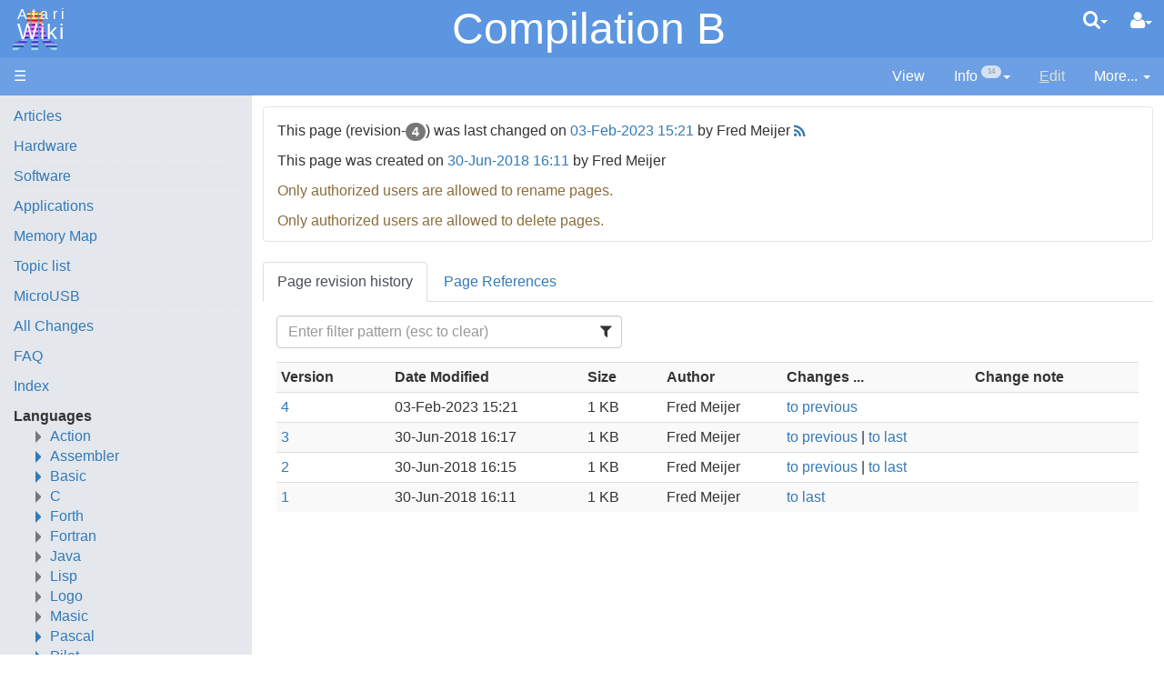

--- FILE ---
content_type: text/html;charset=UTF-8
request_url: https://atariwiki.org/wiki/PageInfo.jsp?page=Compilation%20B
body_size: 6975
content:
<!doctype html>
<html lang="en" name="top">
  <head>

  <title>
    AtariWiki V3.1: Compilation B</title>
  <meta charset="UTF-8">
<meta http-equiv="x-ua-compatible" content="ie=edge" />
<meta name="viewport" content="width=device-width, initial-scale=1">
<meta name="author" content="Fred Meijer">
  <meta name="description" content="Page version 4, last modified by Fred Meijer, on " />
  <script type="text/javascript">//<![CDATA[
var LocalizedStrings = {
"javascript.dialog.styles":"Additional Styles",
"javascript.sbox.clone.suffix":"-New",
"javascript.sbox.clone":"Clone this page",
"javascript.slimbox.remoteRequest":"Remote Request {0} of {1}",
"javascript.dialog.plugin":"Plugin",
"javascript.preview.zone":"Preview Zone",
"javascript.filter.all":"( All )",
"javascript.group.validName":"Please provide a valid name for the new Group",
"javascript.dialog.permission":"Page Permission",
"javascript.slimbox.next":"Next&raquo;",
"javascript.broken.image":"Content unavailable! (broken link)",
"javascript.slimbox.previous":"&laquo;Previous",
"javascript.dialog.confirm":"Confirm",
"javascript.favs.show":"Click to show Favorites",
"javascript.slimbox.close":"Close &#215;",
"javascript.dialog.link.attributes":"Wiki Link Attributes",
"javascript.prefs.areyousure":"Without clicking the Save User Preferences button, your changes will be lost. Are you sure you want to exit this page?",
"javascript.edit.findandreplace.nomatch":"No match found!",
"javascript.tip.default.title":"More...",
"javascript.sbox.create":"Create {0}",
"javascript.collapse":"Click to collapse",
"javascript.slimbox.size":"Size: {0}px x {1}px",
"javascript.slimbox.error":"<h2>Error</h2>There was a problem with your request.<br />Please try again",
"javascript.dialog.toc.options":"TOC options",
"javascript.sort.ascending":"Ascending order. Click to reverse sort order",
"javascript.sbox.clearrecent":"Clear Recent Searches",
"javascript.sectionediting.label":"Section Overview",
"javascript.dialog.cancel":"Cancel",
"javascript.edit.areyousure":"Without clicking the Save button, your changes will be lost. Are you sure you want to exit this page?",
"javascript.edit.toolbar.makeSelection":"Please make first a selection.",
"javascript.category.title":"Click to show category [{0}] ...",
"javascript.dialog.principal":"Roles, Groups or Users",
"javascript.dialog.character.entities":"Character entities",
"javascript.slimbox.info":"Image {0} of {1}",
"javascript.slimbox.directLink":"Direct Link to the target",
"javascript.filter.hint":"Enter filter pattern (esc to clear)",
"javascript.favs.hide":"Click to hide Favorites",
"javascript.slimbox.btn":"Click to view {0}",
"javascript.tablefilter":"Filter Table Content",
"javascript.sort.click":"Click to sort",
"javascript.edit.startOfPage":"( Start of page )",
"javascript.quick.edit":"Edit this section",
"javascript.slimbox.caption":"Direct link to {0}",
"javascript.edit.resize":"Drag to resize the text area",
"javascript.edit.allsections":"( All )",
"javascript.sort.descending":"Descending order. Click to reverse sort order",
"javascript.expand":"Click to expand",
"javascript.slimbox.close.title":"Close [Esc]"
};


String.I18N = LocalizedStrings;
String.I18N.PREFIX = "javascript.";
//]]></script>

<link rel="stylesheet" type="text/css" media="screen, projection, print" id="main-stylesheet"
     href="/wiki/templates/atariwiki/haddock.css" />

<link rel="stylesheet" type="text/css" media="screen, projection, print" id="main-stylesheet"
     href="/wiki/templates/atariwiki/atariwiki.css" />

<!-- INCLUDERESOURCES (stylesheet) -->
<!-- INCLUDERESOURCES (inlinecss) -->
<script src="/wiki/scripts/haddock.js"></script>

<!-- INCLUDERESOURCES (script) -->
<meta name="wikiContext" content='info' />
<meta name="wikiBaseUrl" content='/wiki' />
<meta name="wikiPageUrl" content='/wiki/Wiki.jsp?page=%23%24%25' />
<meta name="wikiEditUrl" content='/wiki/Edit.jsp?page=%23%24%25' />
<meta name="wikiCloneUrl" content='/wiki/Edit.jsp?page=%23%24%25&clone=Compilation B' />
<meta name="wikiJsonUrl" content='/wiki/ajax' /><meta name="wikiPageName" content='Compilation B' /><meta name="wikiUserName" content="172.42.1.105" />
<meta name="wikiTemplateUrl" content='/wiki/templates/atariwiki/' />
<meta name="wikiApplicationName" content='AtariWiki V3.1' />
<meta name="wikiCsrfProtection" content='44a1e1e2-c04a-4004-a886-aff1a80ada98'/><meta name="wikiXHRSearch" content='/wiki/templates/atariwiki/../default/AJAXSearch.jsp' />
<meta name="wikiXHRPreview" content='/wiki/templates/atariwiki/../default/AJAXPreview.jsp' />
<meta name="wikiXHRCategories" content='/wiki/templates/atariwiki/../default/AJAXCategories.jsp' />
<meta name="wikiXHRHtml2Markup" content='/wiki/XHRHtml2Markup.jsp' />
<meta name="wikiXHRMarkup2Wysiwyg" content='/wiki/XHRMarkup2Wysiwyg.jsp' />

<script type="text/javascript">//<![CDATA[
/* INCLUDERESOURCES (jsfunction) */

//]]></script>

<link rel="search" href="/wiki/Wiki.jsp?page=Search"
    title='Search AtariWiki V3.1' />
<link rel="help"   href="/wiki/Wiki.jsp?page=TextFormattingRules"
    title="Help" />
<link rel="start"  href="/wiki/Wiki.jsp?page=No%20such%20variable%3A%20No%20variable%20jspwiki.frontPage%20defined." title="Front page" />
<link rel="alternate stylesheet" type="text/css" href="/wiki/templates/atariwiki/haddock.css"
    title="Standard" />

<link rel="apple-touch-icon" sizes="180x180" href="favicons/apple-touch-icon.png">
<link rel="icon" type="image/png" sizes="32x32" href="favicons/favicon-32x32.png">
<link rel="icon" type="image/png" sizes="16x16" href="favicons/favicon-16x16.png">
<link rel="manifest" href="favicons/site.webmanifest">
<link rel="mask-icon" href="favicons/safari-pinned-tab.svg" color="#da532c">
<link rel="shortcut icon" href="favicons/favicon.ico">
<meta name="msapplication-TileColor" content="#da532c">
<meta name="msapplication-config" content="favicons/browserconfig.xml">
<meta name="theme-color" content="#ffffff">

<link rel="alternate" type="application/rss+xml" title="RSS wiki feed for the entire site." href="/wiki/rss.rdf" />
<link rel="alternate" type="application/rss+xml" title="RSS wiki feed for page AtariWiki V3.1: Compilation B." href="/wiki/rss.jsp?page=Compilation+B&amp;mode=wiki" />
<meta name="robots" content="noindex,nofollow" />
  <meta name="robots" content="noindex,follow" />
  </head>

<body class="context-info">

<div class="container-fluid fav-left fixed-header">

  <div class="header">

  <div class="topline">

    <div class="cage pull-left" tabindex="0">

    <a class="logo pull-left"
        href="/wiki/Wiki.jsp?page=Main"
       title="Go to home page Main ">Atari<b>Wiki</b></a>

        </div>

    <div class="cage pull-right userbox user-anonymous" tabindex="0">

  <a href="#" aria-label="User Menu" class="btn">
    <span class="icon-user"></span><span class="caret"></span>
  </a>
  <ul class="dropdown-menu pull-right" data-hover-parent=".userbox">
    <li>
      <a class="wikipage" href="/wiki/Wiki.jsp?page=UserPreferences" accesskey="" title="" ><span class="icon-user"></span>
          G&#8217;day (anonymous guest)</a></li>

    <li class="divider"></li>

    <li class="dropdown-header">
      <a class="btn btn-default btn-block"  href="/wiki/UserPreferences.jsp?redirect=Compilation+B">User Preferences</a><a class="btn btn-primary btn-block login"  href="/wiki/Login.jsp?redirect=Compilation+B"><span class="icon-signin"></span> Log in</a><a class="btn btn-link btn-block register"  href="/wiki/Login.jsp?redirect=Compilation+B&amp;tab=register">Register a new user!</a></li>
  </ul>
</div>
<form action="/wiki/Search.jsp"
  class="form-inline searchbox pull-right"
  id="searchForm" tabindex="0" role="search"
  accept-charset="UTF-8">

  <input type="hidden" name="X-XSRF-TOKEN" id="X-XSRF-TOKEN" value="44a1e1e2-c04a-4004-a886-aff1a80ada98"/><a href="#" aria-label="Quick Search Menu" class="btn">
    <span class="icon-search"></span><span class="caret"></span>
  </a>
  <ul class="dropdown-menu" data-hover-parent=".searchbox">
    <li class="dropdown-header">
      <input type="text" size="20" class="form-control" name="query" id="query"
             placeholder="To search, type ahead" />
    </li>
    <li class="dropdown-header">
      <button type="submit"
              class="btn btn-primary btn-block" name="searchSubmit" id="searchSubmit"
  	          value="Go!"> For full search, hit enter...</button>
    </li>
    <li class="divider"></li>
    <li class="dropdown-header">Recent Searches</li>
    </ul>
</form>
<div class="pagename" title="Compilation B">
      <a href="#top" tabindex="-1">Compilation B</a></div>

  </div>
  <div class="navigation" role="navigation">

<ul class="nav nav-pills pull-left">
  <li id="menu"><a href="#"><!--&#x2261;-->&#9776;</a></li>

  </ul>

<ul class="nav nav-pills pull-right">

    <li id="view">
    <a  href="/wiki/Wiki.jsp?page=Compilation%20B"><span class="icon-view-menu"></span>
        <span>View</span></a></li>
  <li id="info" tabindex="0" role="contentinfo">
      <a href="#" accessKey="i">
        <span class="icon-info-menu"></span>
        <span>Info</span>
        <span class="badge">14</span><span class="caret"></span></a>
    <ul class="dropdown-menu pull-right" data-hover-parent="li">
      <li class="dropdown-header">Version : <span class="badge">4</span></li>
      <li class="dropdown-header">Date Modified :
        <span>
        <a href="/wiki/Diff.jsp?page=Compilation%20B&amp;r1=4&amp;r2=3">03-Feb-2023 15:21</a></span>
      </li>
      <li class="dropdown-header">Author :
		Fred Meijer</li>
      <li class="dropdown-header">
        <a href='/wiki/rss.jsp?page=Compilation B&mode=wiki' class='feed' title='RSS feed for page Compilation B'>&nbsp;</a> </li>
      <li class="divider"></li>
      <li class="dropdown-header">
        <a class="btn btn-xs btn-default disabled" tabindex="0"  href="/wiki/PageInfo.jsp?page=Compilation%20B">More Info...</a></li>
      <li class="dropdown-header">
        <a class="btn btn-xs btn-default disabled" tabindex="0"  href="/wiki/Upload.jsp?page=Compilation%20B"><span class="icon-paper-clip"></span>
          Attachments<span class="badge">14</span></a></li>
      <li class="divider"></li>
      <li class="dropdown-header">
        Reading time: 0.7 mins, 156 words</li>
      </ul>
  </li>
  <li id="edit"
	  class="disabled">
      <a accesskey="e"  href="/wiki/Edit.jsp?page=Compilation%20B"><span class="icon-pencil"></span>
          <span><span class='accesskey'>E</span>dit</span></a></li>
  <li id="more" tabindex="0">
    <a href="#">
        <span class="icon-ellipsis-v"></span>
        <span>More...</span>
        <span class="caret"></span>
    </a>
    <ul class="dropdown-menu pull-right" data-hover-parent="li">
      <li>
          <a class="slimbox-link"  href="/wiki/Wiki.jsp?page=Compilation%20B&amp;skin=raw">View Page Source</a></li>

        <li>
          <a class="interwiki"  href="/wiki/Wiki.jsp?page=Compilation%20B&amp;skin=reader">Show Reader View</a></li>

      <li class="divider "></li>
          <li class="more-menu"><ul><li><a class="wikipage" href="/wiki/Wiki.jsp?page=TextFormattingRules">Wiki-Texte formatieren</a>
</li><li><a class="wikipage" href="/wiki/Wiki.jsp?page=Statistics">Statistics</a>
</li><li><a class="wikipage" href="/wiki/Wiki.jsp?page=Index">Index</a>
</li></ul></li>

      </ul>
  </li>

</ul>

</div>

</div><div class="content active" data-toggle="li#menu"
                                       data-toggle-pref="Sidebar" >
    <div class="page" role="main">
      <div class="page-content">

<div class="form-frame">
  <p>
  This page (revision-<span class="badge">4</span>) was last changed on <a href="/wiki/Diff.jsp?page=Compilation%20B&amp;r1=4&amp;r2=3"
        title="Show changes of last page update" >
        03-Feb-2023 15:21</a> by Fred Meijer<a href='/wiki/rss.jsp?page=Compilation B&mode=wiki' class='feed' title='RSS feed for page Compilation B'>&nbsp;</a> </p>

  <p>
    This page was created on <a  href="/wiki/Wiki.jsp?page=Compilation%20B&amp;version=1">30-Jun-2018 16:11</a> by Fred Meijer</p>
  <p class="text-warning">Only authorized users are allowed to rename pages.</p>
  <p class="text-warning">Only authorized users are allowed to delete pages.</p>
  </div>


  <div class="tabs">
    <h4 id="history">Page revision history</h4>

    <div class="table-filter-sort-condensed-striped">
    <table class="table" aria-describedby="history">
      <tr>
        <th scope="col">Version</th>
        <th scope="col">Date Modified</th>
        <th scope="col">Size</th>
        <th scope="col">Author</th>
        <th scope="col">Changes ...</th>
        <th scope="col">Change note</th>
      </tr>

      <tr>
        <td>
          <a  href="/wiki/Wiki.jsp?page=Compilation%20B&amp;version=4">4</a></td>

	    <td class="nowrap" data-sortvalue="1675437673745">
        03-Feb-2023 15:21</td>

        <td class="nowrap" title="1916 bytes">
          1 KB</td>
        <td>Fred Meijer</td>

        <td class="nowrap">
          <a href="/wiki/Diff.jsp?page=Compilation%20B&amp;r1=4&amp;r2=3">to previous</a></td>

        <td class="changenote"></td>

      </tr>
      <tr>
        <td>
          <a  href="/wiki/Wiki.jsp?page=Compilation%20B&amp;version=3">3</a></td>

	    <td class="nowrap" data-sortvalue="1530375443000">
        30-Jun-2018 16:17</td>

        <td class="nowrap" title="1916 bytes">
          1 KB</td>
        <td>Fred Meijer</td>

        <td class="nowrap">
          <a href="/wiki/Diff.jsp?page=Compilation%20B&amp;r1=3&amp;r2=2">to previous</a> | <a href="/wiki/Diff.jsp?page=Compilation%20B&amp;r1=4&amp;r2=3">to last</a></td>

        <td class="changenote"></td>

      </tr>
      <tr>
        <td>
          <a  href="/wiki/Wiki.jsp?page=Compilation%20B&amp;version=2">2</a></td>

	    <td class="nowrap" data-sortvalue="1530375330000">
        30-Jun-2018 16:15</td>

        <td class="nowrap" title="1916 bytes">
          1 KB</td>
        <td>Fred Meijer</td>

        <td class="nowrap">
          <a href="/wiki/Diff.jsp?page=Compilation%20B&amp;r1=2&amp;r2=1">to previous</a> | <a href="/wiki/Diff.jsp?page=Compilation%20B&amp;r1=4&amp;r2=2">to last</a></td>

        <td class="changenote"></td>

      </tr>
      <tr>
        <td>
          <a  href="/wiki/Wiki.jsp?page=Compilation%20B&amp;version=1">1</a></td>

	    <td class="nowrap" data-sortvalue="1530375113000">
        30-Jun-2018 16:11</td>

        <td class="nowrap" title="1832 bytes">
          1 KB</td>
        <td>Fred Meijer</td>

        <td class="nowrap">
          <a href="/wiki/Diff.jsp?page=Compilation%20B&amp;r1=4&amp;r2=1">to last</a></td>

        <td class="changenote"></td>

      </tr>
      </table>
    </div>
    <h4 id="page-refs">Page References</h4>
    <table class="table" aria-describedby="page-refs">
      <tr>
      <th scope="col">Incoming links</th>
      <th scope="col">Outgoing links</th>
      </tr>
      <tr>
      <td>
        <div class="tree list-hover">
          <a  href="/wiki/Wiki.jsp?page=Compilation%20B">Compilation B</a><ul><li><a class="wikipage" href="/wiki/Wiki.jsp?page=Articles">Articles</a>
</li></ul></div>
      </td>
      <td>
        <div class="tree list-hover">
          <div class="ReferredPagesPlugin">
<a class="wikipage" href="/wiki/Wiki.jsp?page=Compilation%20B" title="ReferredPagesPlugin: depth[1] include[.*] exclude[^$] format[compact]">Compilation B</a>
<ul>
<li><a class="wikipage" href="/wiki/Wiki.jsp?page=Compilation%20B/Atari_Compilation_TXP7101_Cass.jpg">Compilation B/Atari_Compilation_TXP7101_Cass.jpg</a>

</li>
<li><a class="wikipage" href="/wiki/Wiki.jsp?page=Compilation%20B/Atari_Compilation_TXP7101_Screenshot1.jpg">Compilation B/Atari_Compilation_TXP7101_Screenshot1.jpg</a>

</li>
<li><a class="wikipage" href="/wiki/Wiki.jsp?page=Compilation%20B/Atari_Compilation_TXP7101_Screenshot2.jpg">Compilation B/Atari_Compilation_TXP7101_Screenshot2.jpg</a>

</li>
<li><a class="wikipage" href="/wiki/Wiki.jsp?page=Compilation%20B/Atari_Compilation_TXP7101_Screenshot3.jpg">Compilation B/Atari_Compilation_TXP7101_Screenshot3.jpg</a>

</li>
<li><a class="wikipage" href="/wiki/Wiki.jsp?page=Compilation%20B/Atari_Compilation_TXP7101_Screenshot4.jpg">Compilation B/Atari_Compilation_TXP7101_Screenshot4.jpg</a>

</li>
<li><a class="wikipage" href="/wiki/Wiki.jsp?page=Compilation%20B/Atari_Compilation_TXP7101_Screenshot5.jpg">Compilation B/Atari_Compilation_TXP7101_Screenshot5.jpg</a>

</li>
<li><a class="wikipage" href="/wiki/Wiki.jsp?page=Compilation%20B/Atari_Compilation_TXP7101_SideA.cas">Compilation B/Atari_Compilation_TXP7101_SideA.cas</a>

</li>
<li><a class="wikipage" href="/wiki/Wiki.jsp?page=Compilation%20B/Atari_Compilation_TXP7101_SideA_ChopSuey.cas">Compilation B/Atari_Compilation_TXP7101_SideA_ChopSuey.cas</a>

</li>
<li><a class="wikipage" href="/wiki/Wiki.jsp?page=Compilation%20B/Atari_Compilation_TXP7101_SideA_Tennis.cas">Compilation B/Atari_Compilation_TXP7101_SideA_Tennis.cas</a>

</li>
<li><a class="wikipage" href="/wiki/Wiki.jsp?page=Compilation%20B/Atari_Compilation_TXP7101_SideB.cas">Compilation B/Atari_Compilation_TXP7101_SideB.cas</a>

</li>
<li><a class="wikipage" href="/wiki/Wiki.jsp?page=Compilation%20B/Atari_Compilation_TXP7101_SideB_Basketball.cas">Compilation B/Atari_Compilation_TXP7101_SideB_Basketball.cas</a>

</li>
<li><a class="wikipage" href="/wiki/Wiki.jsp?page=Compilation%20B/Atari_Compilation_TXP7101_SideB_Chess.cas">Compilation B/Atari_Compilation_TXP7101_SideB_Chess.cas</a>

</li>
<li><a class="wikipage" href="/wiki/Wiki.jsp?page=Compilation%20B/Atari_Compilation_TXP7101_SideB_Football.cas">Compilation B/Atari_Compilation_TXP7101_SideB_Football.cas</a>

</li>
<li><a class="wikipage" href="/wiki/Wiki.jsp?page=Compilation%20B/Atari_Compilation_TXP7101_cover.jpg">Compilation B/Atari_Compilation_TXP7101_cover.jpg</a>

</li>
</ul>
</div>
</div>
      </td>
      </tr>
    </table>

    </div>

</div>
<div class="page-footer visible-print">
  This page (revision-4) was last changed on <a href="/wiki/Diff.jsp?page=Compilation%20B&amp;r1=4&amp;r2=3">03-Feb-2023 15:21</a> by Fred Meijer<a href='/wiki/rss.jsp?page=Compilation B&mode=wiki' class='feed' title='RSS feed for page Compilation B'>&nbsp;</a> <a href="#top" title="Go to top" class="btn">Top<span class="caret-up"></span></a>
  </div>
</div>
    <div class="sidebar">

  <div class="leftmenu">
    <a class="wikipage" href="/wiki/Wiki.jsp?page=Articles">Articles</a>
<hr />
<a class="wikipage" href="/wiki/Wiki.jsp?page=Articles#section-Articles-Hardware">Hardware</a>
<hr />
<a class="wikipage" href="/wiki/Wiki.jsp?page=Articles#section-Articles-Software">Software</a>
<hr />
<a class="wikipage" href="/wiki/Wiki.jsp?page=Articles#section-Articles-Applications">Applications</a>
<hr />
<a class="wikipage" href="/wiki/Wiki.jsp?page=Memory%20Map">Memory Map</a>
<hr />
<a class="wikipage" href="/wiki/Wiki.jsp?page=Topic%20list">Topic list</a>
<hr />
<a class="wikipage" href="/wiki/Wiki.jsp?page=MicroUSB">MicroUSB</a>
<hr />
<a class="wikipage" href="/wiki/Wiki.jsp?page=AllNews">All Changes</a>
<hr />
<a class="wikipage" href="/wiki/Wiki.jsp?page=FAQ">FAQ</a>
<hr />
<a class="wikipage" href="/wiki/Wiki.jsp?page=Index">Index</a>
<hr />
<b>Languages</b>
<div class="collapse">
<ul><li><a class="wikipage" href="/wiki/Wiki.jsp?page=Action">Action</a>
</li><li><a class="wikipage" href="/wiki/Wiki.jsp?page=Assembler">Assembler</a>
<ol><li><a class="wikipage" href="/wiki/Wiki.jsp?page=130XE%2B%20Makroassembler">130XE+ Makroassembler</a>
</li><li><a class="wikipage" href="/wiki/Wiki.jsp?page=A65%20Assembler">A65 Assembler</a>
</li><li><a class="wikipage" href="/wiki/Wiki.jsp?page=AMOEBA">AMOEBA</a>
</li><li><a class="wikipage" href="/wiki/Wiki.jsp?page=Alfasm">Alfasm</a>
</li><li><a class="wikipage" href="/wiki/Wiki.jsp?page=Atari%20Assembler%20Editor">Atari Assembler Editor</a>
</li><li><a class="wikipage" href="/wiki/Wiki.jsp?page=Atari%20Macro%20Assembler">Atari Macro Assembler</a>
</li><li><a class="wikipage" href="/wiki/Wiki.jsp?page=Atmas%20II">Atmas II</a>
</li><li><a class="wikipage" href="/wiki/Wiki.jsp?page=Atmas%20I">Atmas I</a>
</li><li><a class="wikipage" href="/wiki/Wiki.jsp?page=Bug65">BUG/65</a>
</li><li><a class="wikipage" href="/wiki/Wiki.jsp?page=Bibo%20Assembler">Bibo Assembler</a>
</li><li><a class="wikipage" href="/wiki/Wiki.jsp?page=DataSoft%20Datasm-65">DataSoft Datasm/65</a>
</li><li><a class="wikipage" href="/wiki/Wiki.jsp?page=DDT">Dunion's Debugging Tool (DDT)</a>
</li><li><a class="wikipage" href="/wiki/Wiki.jsp?page=EASMD">EASMD</a>
</li><li><a class="wikipage" href="/wiki/Wiki.jsp?page=Edit%206502">Edit 6502</a>
</li><li><a class="wikipage" href="/wiki/Wiki.jsp?page=Extended_DDT">Extended Dunion's Debugging Tool (ExDDT)</a>
</li><li><a class="wikipage" href="/wiki/Wiki.jsp?page=Mac65">MAC/65</a>
</li><li><a class="wikipage" href="/wiki/Wiki.jsp?page=MAE%20Assembler">MAE Assembler</a>
</li><li><a class="wikipage" href="/wiki/Wiki.jsp?page=Synapse%20Assembler">Synapse Assembler</a>
</li></ol></li><li><a class="wikipage" href="/wiki/Wiki.jsp?page=Basic">Basic</a>
<ol><li><a class="wikipage" href="/wiki/Wiki.jsp?page=Advan%20Basic">Advan Basic</a>
</li><li><a class="wikipage" href="/wiki/Wiki.jsp?page=Altirra%20Basic">Altirra Basic</a>
</li><li><a class="wikipage" href="/wiki/Wiki.jsp?page=Atari%20BASIC">Atari BASIC</a>
</li><li><a class="wikipage" href="/wiki/Wiki.jsp?page=Basic%20plus%20plus">Basic++</a>
</li><li><a class="wikipage" href="/wiki/Wiki.jsp?page=CTH-FastBasic">CTH-FastBasic</a>
</li><li><a class="wikipage" href="/wiki/Wiki.jsp?page=Enhancements%20to%20Basic%202.1">Enhancements to Basic 2.1</a>
</li><li><a class="wikipage" href="/wiki/Wiki.jsp?page=FastBasic">FastBasic</a>
</li><li><a class="wikipage" href="/wiki/Wiki.jsp?page=Hypra-Soft-Basic">Hypra-Soft-Basic</a>
</li><li><a class="wikipage" href="/wiki/Wiki.jsp?page=Microsoft%20Basic%20II">Microsoft Basic II</a>
</li><li><a class="wikipage" href="/wiki/Wiki.jsp?page=Microsoft%20Basic%20I">Microsoft Basic I</a>
</li><li><a class="wikipage" href="/wiki/Wiki.jsp?page=OSS%20Basic%20A%2B">OSS Basic A+</a>
</li><li><a class="wikipage" href="/wiki/Wiki.jsp?page=Basic%20XE">OSS Basic XE</a>
</li><li><a class="wikipage" href="/wiki/Wiki.jsp?page=Basic%20XL">OSS Basic XL</a>
</li><li><a class="wikipage" href="/wiki/Wiki.jsp?page=OSS%20Integer%20Basic">OSS Integer Basic</a>
</li><li><a class="wikipage" href="/wiki/Wiki.jsp?page=Turbo-BASIC%20XL">Turbo-BASIC XL</a>
</li><li><a class="wikipage" href="/wiki/Wiki.jsp?page=U-Basic">U-Basic</a>
</li></ol></li><li><a class="wikipage" href="/wiki/Wiki.jsp?page=C">C</a>
</li><li><a class="wikipage" href="/wiki/Wiki.jsp?page=Forth">Forth</a>
<ol><li><a class="wikipage" href="/wiki/Wiki.jsp?page=FIG%20Forth%201.1">FIG Forth 1.1</a>
</li><li><a class="wikipage" href="/wiki/Wiki.jsp?page=SNAUT">SNAUT</a>
</li><li><a class="wikipage" href="/wiki/Wiki.jsp?page=ValFORTH">ValFORTH</a>
</li><li><a class="wikipage" href="/wiki/Wiki.jsp?page=VolksForth">VolksForth</a>
</li><li><a class="wikipage" href="/wiki/Wiki.jsp?page=X-FORTH">X-FORTH</a>
</li></ol></li><li><a class="wikipage" href="/wiki/Wiki.jsp?page=Fortran">Fortran</a>
</li><li><a class="wikipage" href="/wiki/Wiki.jsp?page=Java">Java</a>
</li><li><a class="wikipage" href="/wiki/Wiki.jsp?page=Lisp">Lisp</a>
</li><li><a class="wikipage" href="/wiki/Wiki.jsp?page=Logo">Logo</a>
</li><li><a class="wikipage" href="/wiki/Wiki.jsp?page=Masic">Masic</a>
</li><li><a class="wikipage" href="/wiki/Wiki.jsp?page=Pascal">Pascal</a>
<ol><li><a class="wikipage" href="/wiki/Wiki.jsp?page=APX%20Atari%20Pascal">APX Atari Pascal</a>
</li><li><a class="external" href="https://atariwiki.org/wiki/Wiki.jsp?page=Pascal#section-Pascal-CLSNPascal">CLSN Pascal</a><img class="outlink" src="/wiki/images/out.png" alt="" />
</li><li><a class="wikipage" href="/wiki/Wiki.jsp?page=Draper%20Pascal">Draper Pascal</a>
</li><li><a class="wikipage" href="/wiki/Wiki.jsp?page=Kyan%20Pascal">Kyan Pascal</a>
</li></ol></li><li><a class="wikipage" href="/wiki/Wiki.jsp?page=Pilot">Pilot</a>
<ol><li><a class="wikipage" href="/wiki/Wiki.jsp?page=Pilot">Pilot</a>
</li><li><a class="wikipage" href="/wiki/Wiki.jsp?page=Pilot%20II%20or%20Super%20Pilot">Pilot II or Super Pilot</a>
</li></ol></li><li><a class="wikipage" href="/wiki/Wiki.jsp?page=PL65">PL65</a>
</li><li><a class="wikipage" href="/wiki/Wiki.jsp?page=Quick">Quick</a>
</li><li><a class="wikipage" href="/wiki/Wiki.jsp?page=TCL">TCL</a>
</li><li><a class="wikipage" href="/wiki/Wiki.jsp?page=WSFN">WSFN</a>
</li><li><a class="wikipage" href="/wiki/Wiki.jsp?page=CHIP-8">CHIP-8</a>
</li></ul></div>
<hr />
<b>Code</b>
<div class="collapse">
<ul><li><a class="wikipage" href="/wiki/Wiki.jsp?page=Operating%20System">Operating System</a>
</li><li><a class="external" href="https://atariwiki.org/wiki/Wiki.jsp?page=Articles#section-Articles-SourceCode">Source Code</a><img class="outlink" src="/wiki/images/out.png" alt="" />
</li><li><a class="wikipage" href="/wiki/Wiki.jsp?page=6502%20Assembly%20Code">6502 Assembly Code</a>
</li><li><a class="wikipage" href="/wiki/Wiki.jsp?page=Basic%20Code">Basic Code</a>
</li></ul></div>
<hr />
<b>What's New?</b><br />
<table class="recentchanges" cellpadding="0"></table> 
<hr />
<a class="wikipage" href="/wiki/Wiki.jsp?page=Articles#section-Articles-VoiceAndDataCassettes">Voice and Data Cassettes</a>
<hr />
<a class="wikipage" href="/wiki/Wiki.jsp?page=Atari%20Program%20Exchange%20%28APX%29%20Software">Atari Program Exchange (APX)</a>
<hr />
<a class="wikipage" href="/wiki/Wiki.jsp?page=Atari%20Learning%20System%20Software">Atari Learning System Software</a>
<hr />
<a class="wikipage" href="/wiki/Wiki.jsp?page=PLATO">PLATO (Programmed Logic for Automated Teaching Operation)</a>
<hr />
<a class="wikipage" href="/wiki/Wiki.jsp?page=Podcasts">Podcasts</a>
<hr />
<b>Official country specific Atari software</b>
<div class="collapse">
<ul><li><a class="external" href="https://atariwiki.org/wiki/Wiki.jsp?page=Articles#section-Articles-FranceP.E.C.F.Atari">France - P.E.C.F. Atari</a><img class="outlink" src="/wiki/images/out.png" alt="" />
</li><li><a class="external" href="https://atariwiki.org/wiki/Wiki.jsp?page=Articles#section-Articles-GermanyAtariDeutschlandGmbH">Germany - Atari Deutschland GmbH</a><img class="outlink" src="/wiki/images/out.png" alt="" />
</li><li><a class="external" href="https://atariwiki.org/wiki/Wiki.jsp?page=Articles#section-Articles-ItalyAtariItaliaS.p.A.">Italy - Atari Italia S.p.A.</a><img class="outlink" src="/wiki/images/out.png" alt="" />
</li><li><a class="external" href="https://atariwiki.org/wiki/Wiki.jsp?page=Articles#section-Articles-NetherlandsAtariBeneluxB.V.">Netherlands - Atari Benelux B.V.</a><img class="outlink" src="/wiki/images/out.png" alt="" />
</li><li><a class="external" href="https://atariwiki.org/wiki/Wiki.jsp?page=Articles#section-Articles-UnitedKingdomAtariCorporationUK">United Kingdom - Atari Corporation UK</a><img class="outlink" src="/wiki/images/out.png" alt="" />
</li></ul></div>
<hr />
<a class="wikipage" href="/wiki/Wiki.jsp?page=Thanks">Thanks</a><br />
<a class="wikipage" href="/wiki/Wiki.jsp?page=Rarity%2010">Rarity 10</a><br />
<a class="wikipage" href="/wiki/Wiki.jsp?page=Statistics">Statistics</a>
</div>

  <div class="leftmenufooter">
    &copy; 2010-2024 AtariWiki<br />
All content in the Wiki is licensed under <a class="external" href="http://creativecommons.org/licenses/by-sa/2.5/">Creative Commons Share Alike License</a><img class="outlink" src="/wiki/images/out.png" alt="" />, unless otherwise noted. 

</div>

  </div></div>
  <div class="footer">

  <div class="wiki-version">JSPWiki v2.12.1<a class="feed" href="/wiki/rss.rdf title='Aggregated RSS feed of the entire wiki'>&nbsp;</a> </div>

</div></div>

</body>
</html>